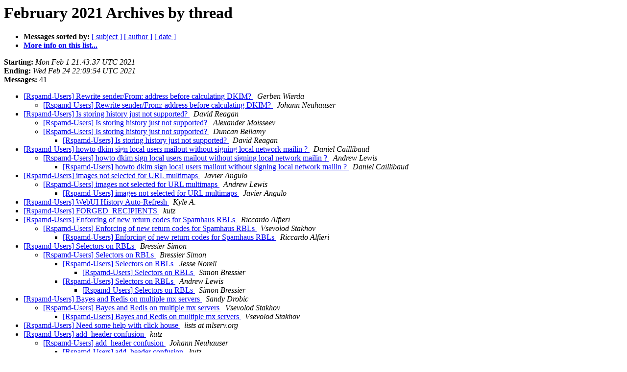

--- FILE ---
content_type: text/html
request_url: https://lists.rspamd.com/pipermail/users/2021-February/thread.html
body_size: 2365
content:
<!DOCTYPE HTML PUBLIC "-//W3C//DTD HTML 4.01 Transitional//EN">
<HTML>
  <HEAD>
     <title>The Users February 2021 Archive by thread</title>
     <META NAME="robots" CONTENT="noindex,follow">
     <META http-equiv="Content-Type" content="text/html; charset=us-ascii">
  </HEAD>
  <BODY BGCOLOR="#ffffff">
      <a name="start"></A>
      <h1>February 2021 Archives by thread</h1>
      <ul>
         <li> <b>Messages sorted by:</b>
	        
		<a href="subject.html#start">[ subject ]</a>
		<a href="author.html#start">[ author ]</a>
		<a href="date.html#start">[ date ]</a>

	     <li><b><a href="https://lists.rspamd.com/mailman/listinfo/users">More info on this list...
                    </a></b></li>
      </ul>
      <p><b>Starting:</b> <i>Mon Feb  1 21:43:37 UTC 2021</i><br>
         <b>Ending:</b> <i>Wed Feb 24 22:09:54 UTC 2021</i><br>
         <b>Messages:</b> 41<p>
     <ul>

<!--0 01612215817.1938- -->
<LI><A HREF="001938.html">[Rspamd-Users] Rewrite sender/From: address before calculating DKIM?
</A><A NAME="1938">&nbsp;</A>
<I>Gerben Wierda
</I>

<UL>
<!--1 01612215817.1938-01612518250.1946- -->
<LI><A HREF="001946.html">[Rspamd-Users] Rewrite sender/From: address before calculating DKIM?
</A><A NAME="1946">&nbsp;</A>
<I>Johann Neuhauser
</I>

</UL>
<!--0 01612313634.1939- -->
<LI><A HREF="001939.html">[Rspamd-Users] Is storing history just not supported?
</A><A NAME="1939">&nbsp;</A>
<I>David Reagan
</I>

<UL>
<!--1 01612313634.1939-01612336744.1940- -->
<LI><A HREF="001940.html">[Rspamd-Users] Is storing history just not supported?
</A><A NAME="1940">&nbsp;</A>
<I>Alexander Moisseev
</I>

<!--1 01612313634.1939-01612342548.1941- -->
<LI><A HREF="001941.html">[Rspamd-Users] Is storing history just not supported?
</A><A NAME="1941">&nbsp;</A>
<I>Duncan Bellamy
</I>

<UL>
<!--2 01612313634.1939-01612342548.1941-01612363038.1942- -->
<LI><A HREF="001942.html">[Rspamd-Users] Is storing history just not supported?
</A><A NAME="1942">&nbsp;</A>
<I>David Reagan
</I>

</UL>
</UL>
<!--0 01612371022.1943- -->
<LI><A HREF="001943.html">[Rspamd-Users] howto dkim sign local users mailout without signing local network mailin ?
</A><A NAME="1943">&nbsp;</A>
<I>Daniel Caillibaud
</I>

<UL>
<!--1 01612371022.1943-01612424708.1944- -->
<LI><A HREF="001944.html">[Rspamd-Users] howto dkim sign local users mailout without signing local network mailin ?
</A><A NAME="1944">&nbsp;</A>
<I>Andrew Lewis
</I>

<UL>
<!--2 01612371022.1943-01612424708.1944-01612432993.1945- -->
<LI><A HREF="001945.html">[Rspamd-Users] howto dkim sign local users mailout without signing local network mailin ?
</A><A NAME="1945">&nbsp;</A>
<I>Daniel Caillibaud
</I>

</UL>
</UL>
<!--0 01612775545.1947- -->
<LI><A HREF="001947.html">[Rspamd-Users] images not selected for URL multimaps
</A><A NAME="1947">&nbsp;</A>
<I>Javier Angulo
</I>

<UL>
<!--1 01612775545.1947-01612776071.1948- -->
<LI><A HREF="001948.html">[Rspamd-Users] images not selected for URL multimaps
</A><A NAME="1948">&nbsp;</A>
<I>Andrew Lewis
</I>

<UL>
<!--2 01612775545.1947-01612776071.1948-01612776659.1949- -->
<LI><A HREF="001949.html">[Rspamd-Users] images not selected for URL multimaps
</A><A NAME="1949">&nbsp;</A>
<I>Javier Angulo
</I>

</UL>
</UL>
<!--0 01612888566.1950- -->
<LI><A HREF="001950.html">[Rspamd-Users] WebUI History Auto-Refresh
</A><A NAME="1950">&nbsp;</A>
<I>Kyle A.
</I>

<!--0 01612904154.1951- -->
<LI><A HREF="001951.html">[Rspamd-Users] FORGED_RECIPIENTS
</A><A NAME="1951">&nbsp;</A>
<I>kutz
</I>

<!--0 01613141882.1952- -->
<LI><A HREF="001952.html">[Rspamd-Users] Enforcing of new return codes for Spamhaus RBLs
</A><A NAME="1952">&nbsp;</A>
<I>Riccardo Alfieri
</I>

<UL>
<!--1 01613141882.1952-01613425505.1954- -->
<LI><A HREF="001954.html">[Rspamd-Users] Enforcing of new return codes for Spamhaus RBLs
</A><A NAME="1954">&nbsp;</A>
<I>Vsevolod Stakhov
</I>

<UL>
<!--2 01613141882.1952-01613425505.1954-01613467909.1955- -->
<LI><A HREF="001955.html">[Rspamd-Users] Enforcing of new return codes for Spamhaus RBLs
</A><A NAME="1955">&nbsp;</A>
<I>Riccardo Alfieri
</I>

</UL>
</UL>
<!--0 01613339718.1953- -->
<LI><A HREF="001953.html">[Rspamd-Users] Selectors on RBLs
</A><A NAME="1953">&nbsp;</A>
<I>Bressier Simon
</I>

<UL>
<!--1 01613339718.1953-01613579220.1957- -->
<LI><A HREF="001957.html">[Rspamd-Users] Selectors on RBLs
</A><A NAME="1957">&nbsp;</A>
<I>Bressier Simon
</I>

<UL>
<!--2 01613339718.1953-01613579220.1957-01613581546.1958- -->
<LI><A HREF="001958.html">[Rspamd-Users] Selectors on RBLs
</A><A NAME="1958">&nbsp;</A>
<I>Jesse Norell
</I>

<UL>
<!--3 01613339718.1953-01613579220.1957-01613581546.1958-01613655123.1962- -->
<LI><A HREF="001962.html">[Rspamd-Users] Selectors on RBLs
</A><A NAME="1962">&nbsp;</A>
<I>Simon Bressier
</I>

</UL>
<!--2 01613339718.1953-01613579220.1957-01613636955.1961- -->
<LI><A HREF="001961.html">[Rspamd-Users] Selectors on RBLs
</A><A NAME="1961">&nbsp;</A>
<I>Andrew Lewis
</I>

<UL>
<!--3 01613339718.1953-01613579220.1957-01613636955.1961-01613655289.1963- -->
<LI><A HREF="001963.html">[Rspamd-Users] Selectors on RBLs
</A><A NAME="1963">&nbsp;</A>
<I>Simon Bressier
</I>

</UL>
</UL>
</UL>
<!--0 01613568531.1956- -->
<LI><A HREF="001956.html">[Rspamd-Users] Bayes and Redis on multiple mx servers
</A><A NAME="1956">&nbsp;</A>
<I>Sandy Drobic
</I>

<UL>
<!--1 01613568531.1956-01613682188.1964- -->
<LI><A HREF="001964.html">[Rspamd-Users] Bayes and Redis on multiple mx servers
</A><A NAME="1964">&nbsp;</A>
<I>Vsevolod Stakhov
</I>

<UL>
<!--2 01613568531.1956-01613682188.1964-01613682450.1965- -->
<LI><A HREF="001965.html">[Rspamd-Users] Bayes and Redis on multiple mx servers
</A><A NAME="1965">&nbsp;</A>
<I>Vsevolod Stakhov
</I>

</UL>
</UL>
<!--0 01613589079.1959- -->
<LI><A HREF="001959.html">[Rspamd-Users] Need some help with click house
</A><A NAME="1959">&nbsp;</A>
<I>lists at mlserv.org
</I>

<!--0 01613635455.1960- -->
<LI><A HREF="001960.html">[Rspamd-Users] add_header confusion
</A><A NAME="1960">&nbsp;</A>
<I>kutz
</I>

<UL>
<!--1 01613635455.1960-01613728717.1967- -->
<LI><A HREF="001967.html">[Rspamd-Users] add_header confusion
</A><A NAME="1967">&nbsp;</A>
<I>Johann Neuhauser
</I>

<UL>
<!--2 01613635455.1960-01613728717.1967-01613733041.1968- -->
<LI><A HREF="001968.html">[Rspamd-Users] add_header confusion
</A><A NAME="1968">&nbsp;</A>
<I>kutz
</I>

</UL>
</UL>
<!--0 01613683803.1966- -->
<LI><A HREF="001966.html">[Rspamd-Users] disable SPAM_FLAG for localhost
</A><A NAME="1966">&nbsp;</A>
<I>Jesse Norell
</I>

<!--0 01613746544.1969- -->
<LI><A HREF="001969.html">[Rspamd-Users] Help with SPF
</A><A NAME="1969">&nbsp;</A>
<I>Ygor Fernandes
</I>

<UL>
<!--1 01613746544.1969-01613752373.1970- -->
<LI><A HREF="001970.html">[Rspamd-Users] Help with SPF
</A><A NAME="1970">&nbsp;</A>
<I>Alexander Moisseev
</I>

</UL>
<!--0 01614029067.1971- -->
<LI><A HREF="001971.html">[Rspamd-Users] page.link spam not picked up by URIBLs
</A><A NAME="1971">&nbsp;</A>
<I>Sleddens, J.P.G. (Jeffry)
</I>

<!--0 01614161215.1972- -->
<LI><A HREF="001972.html">[Rspamd-Users] Finetune MIME_BAD_EXTENSION reject
</A><A NAME="1972">&nbsp;</A>
<I>Sandy Drobic
</I>

<UL>
<!--1 01614161215.1972-01614166744.1973- -->
<LI><A HREF="001973.html">[Rspamd-Users] Finetune MIME_BAD_EXTENSION reject
</A><A NAME="1973">&nbsp;</A>
<I>Carsten Rosenberg
</I>

<UL>
<!--2 01614161215.1972-01614166744.1973-01614172177.1974- -->
<LI><A HREF="001974.html">[Rspamd-Users] Finetune MIME_BAD_EXTENSION reject
</A><A NAME="1974">&nbsp;</A>
<I>Sandy Drobic
</I>

<UL>
<!--3 01614161215.1972-01614166744.1973-01614172177.1974-01614172704.1975- -->
<LI><A HREF="001975.html">[Rspamd-Users] Finetune MIME_BAD_EXTENSION reject
</A><A NAME="1975">&nbsp;</A>
<I>C. Bernard
</I>

<!--3 01614161215.1972-01614166744.1973-01614172177.1974-01614172704.1975-01614201594.1976- -->
<LI><A HREF="001976.html">[Rspamd-Users] Finetune MIME_BAD_EXTENSION reject
</A><A NAME="1976">&nbsp;</A>
<I>Sandy Drobic
</I>

<!--3 01614161215.1972-01614166744.1973-01614172177.1974-01614172704.1975-01614202994.1977- -->
<LI><A HREF="001977.html">[Rspamd-Users] Finetune MIME_BAD_EXTENSION reject
</A><A NAME="1977">&nbsp;</A>
<I>Sandy Drobic
</I>

<!--3 01614161215.1972-01614166744.1973-01614172177.1974-01614172704.1975-01614202994.1977-01614204594.1978- -->
<LI><A HREF="001978.html">[Rspamd-Users] Finetune MIME_BAD_EXTENSION reject
</A><A NAME="1978">&nbsp;</A>
<I>C. Bernard
</I>

</UL>
</UL>
</UL>
    </ul>
    <p>
      <a name="end"><b>Last message date:</b></a> 
       <i>Wed Feb 24 22:09:54 UTC 2021</i><br>
    <b>Archived on:</b> <i>Wed Feb 24 22:10:05 UTC 2021</i>
    <p>
   <ul>
         <li> <b>Messages sorted by:</b>
	        
		<a href="subject.html#start">[ subject ]</a>
		<a href="author.html#start">[ author ]</a>
		<a href="date.html#start">[ date ]</a>
	     <li><b><a href="https://lists.rspamd.com/mailman/listinfo/users">More info on this list...
                    </a></b></li>
     </ul>
     <p>
     <hr>
     <i>This archive was generated by
     Pipermail 0.09 (Mailman edition).</i>
  </BODY>
</HTML>

